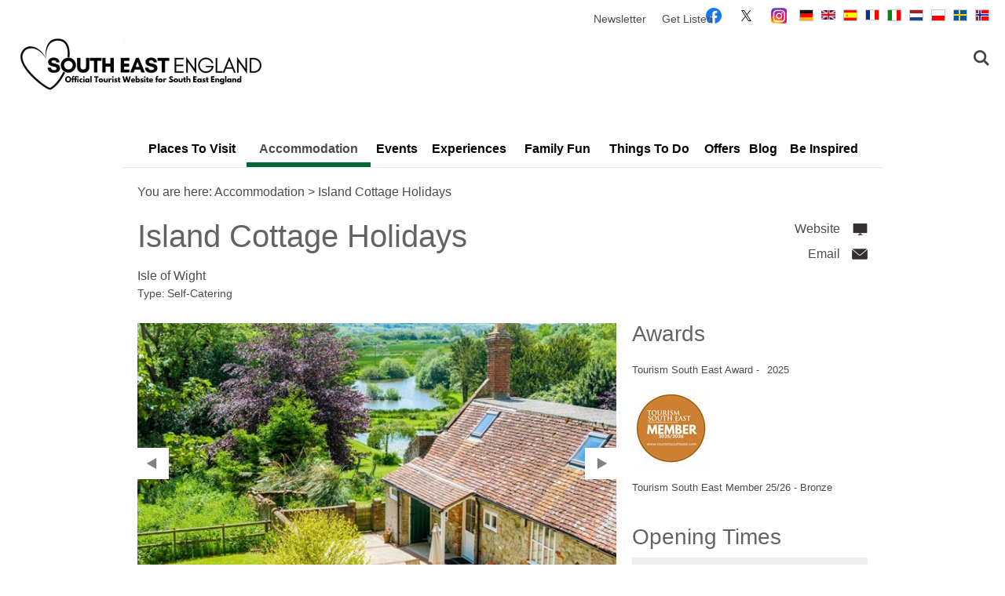

--- FILE ---
content_type: text/html; charset=utf-8
request_url: https://www.visitsoutheastengland.com/accommodation/island-cottage-holidays-p1608161
body_size: 16579
content:
<!DOCTYPE html PUBLIC "-//W3C//DTD XHTML 1.0 Strict//EN" "http://www.w3.org/TR/xhtml1/DTD/xhtml1-strict.dtd">
<html xmlns="http://www.w3.org/1999/xhtml" xmlns:fb="http://www.facebook.com/2008/fbml" xmlns:og="http://ogp.me/ns#" xml:lang="en-GB" lang="en-GB">
<head>
    <title>Island Cottage Holidays - Self-Catering in Isle of Wight - Visit South East England</title>
    <meta name="referrer" content="always" />
    <meta http-equiv="content-type" content="text/html; charset=UTF-8" />
    <meta name="viewport" content="width=device-width, initial-scale=1.0" />
    <meta name="googlebot" content="NOODP" />
    <meta name="description" content="Whether you’re after a coastal or a countryside break, the Isle of Wight is the perfect destination, offering the perfect mix of unspoilt scenery and…" />
    <link rel="Stylesheet" type="text/css" href="/SharedJs/jquery/plugins/LightBox/css/jquery.lightbox-0.5_v63775376442.css" media="all" />
    <link rel="Stylesheet" type="text/css" href="/styles/style2_v63859843247.css" media="screen" />
    <link rel="Stylesheet" type="text/css" href="/styles/style_v63859843247.css" media="screen" />
    <link rel="Stylesheet" type="text/css" href="/styles/print_v63859843247.css" media="print" />
    <style>
    div.policyinformation span.error{color:red}
    .ui-datepicker{padding:.2em .2em 0;background:#CCCCCC none repeat scroll 0 0;font-size:85%;color:#000000;z-index:1000000} .ui-datepicker .ui-datepicker-header{position:relative;padding:.2em 0} .ui-datepicker .ui-datepicker-prev,.ui-datepicker .ui-datepicker-next{position:absolute;top:0;width:auto;height:1.8em;line-height:1.8em;color:#000000;cursor:pointer} .ui-datepicker .ui-datepicker-prev{left:2px} .ui-datepicker .ui-datepicker-next{right:2px} .ui-datepicker .ui-datepicker-title{margin:0 2.3em;line-height:1.8em;text-align:center;color:#DC241F;font-weight:bold} .ui-datepicker .ui-datepicker-title select{float:left;margin:1px 0} .ui-datepicker select.ui-datepicker-month-year{width:100%} .ui-datepicker select.ui-datepicker-month,.ui-datepicker select.ui-datepicker-year{width:49%} .ui-datepicker .ui-datepicker-title select.ui-datepicker-year{float:right} .ui-datepicker table{border:1px solid #000000;border-spacing:2px;border-collapse:separate;margin:0 0 .2em;background:#FFFFFF} .ui-datepicker th{padding:.3em .3em;text-align:center;font-weight:bold;border:0;background:#666666;color:#FFFFFF} .ui-datepicker td{border:0;padding:0} .ui-datepicker td a{color:#000000} .ui-datepicker td span,.ui-datepicker td a{display:block;padding:.2em;text-align:center;text-decoration:none} .ui-datepicker .ui-datepicker-buttonpane{background-image:none;margin:.7em 0 0 0;padding:0 .2em;border-left:0;border-right:0;border-bottom:0} .ui-datepicker .ui-datepicker-buttonpane button{float:right;margin:.5em .2em .4em;cursor:pointer;padding:.2em .6em .3em .6em;width:auto;overflow:visible} .ui-datepicker .ui-datepicker-buttonpane button.ui-datepicker-current{float:left} .ui-datepicker-calendar .ui-datepicker-current-day{background:#FF6666} .ui-datepicker-calendar .ui-datepicker-current-day a{color:#FFFFFF} .ui-datepicker-calendar .ui-datepicker-today{background:#666666} .ui-datepicker-calendar .ui-datepicker-today a{color:#FFFFFF} .ui-datepicker-calendar .ui-state-hover{background:#CCCCCC} .ui-datepicker-calendar .ui-state-disabled{color:#BFBFBF} .ui-datepicker.ui-datepicker-multi{width:auto} .ui-datepicker-multi .ui-datepicker-group{float:left} .ui-datepicker-multi .ui-datepicker-group table{width:95%;margin:0 auto .4em} .ui-datepicker-multi-2 .ui-datepicker-group{width:50%} .ui-datepicker-multi-3 .ui-datepicker-group{width:33.3%} .ui-datepicker-multi-4 .ui-datepicker-group{width:25%} .ui-datepicker-multi .ui-datepicker-group-last .ui-datepicker-header{border-left-width:0} .ui-datepicker-multi .ui-datepicker-group-middle .ui-datepicker-header{border-left-width:0} .ui-datepicker-multi .ui-datepicker-buttonpane{clear:left} .ui-datepicker-row-break{clear:both;width:100%} .ui-datepicker-rtl{direction:rtl} .ui-datepicker-rtl .ui-datepicker-prev{right:2px;left:auto} .ui-datepicker-rtl .ui-datepicker-next{left:2px;right:auto} .ui-datepicker-rtl .ui-datepicker-prev:hover{right:1px;left:auto} .ui-datepicker-rtl .ui-datepicker-next:hover{left:1px;right:auto} .ui-datepicker-rtl .ui-datepicker-buttonpane{clear:right} .ui-datepicker-rtl .ui-datepicker-buttonpane button{float:left} .ui-datepicker-rtl .ui-datepicker-buttonpane button.ui-datepicker-current{float:right} .ui-datepicker-rtl .ui-datepicker-group{float:right} .ui-datepicker-rtl .ui-datepicker-group-last .ui-datepicker-header{border-right-width:0;border-left-width:1px} .ui-datepicker-rtl .ui-datepicker-group-middle .ui-datepicker-header{border-right-width:0;border-left-width:1px} .ui-icon{text-indent:0} .ui-datepicker .ui-datepicker-prev span,.ui-datepicker .ui-datepicker-next span{display:block;left:0;margin-left:0;margin-top:0;position:relative;top:0}
    div.ctl_CookieWarning,div.ctl_CookieWarning *{margin:0;padding:0;border:0;font-size:100%;font:inherit;vertical-align:baseline;line-height:1.3em} div.ctl_CookieWarning{margin:0;padding:4px 0;width:100%;background:url("/engine/shared_gfx/CookieBarBackground.jpg") top right repeat-x #595959;color:White;border-bottom:2px solid #c0c0c0} div.ctl_CookieWarning div.CookieWarning{position:relative;width:860px;margin:8px auto;text-align:left} div.ctl_CookieWarning div.CookieMessage{width:750px;font-family:Verdana;font-size:9pt;text-align:center} div.ctl_CookieWarning a.CookieWarningHide{position:absolute;top:6px;right:0} div.CookieWarning div.CookieMessage a{color:#FFAD00} div.CookieWarning div.CookieMessage a:hover{color:#f1f1f1} div.ctl_CookieWarning a.CookieWarningHide img{border:none} div.CookieWarningPopup{padding:1em;color:#141414} div.CookieWarningPopupContent{margin-bottom:10px;height:505px;overflow:scroll;overflow-x:hidden;text-align:left} div.CookieWarningPopup h2.CookieWarningTitle{font-size:120%;font-weight:bold;text-align:center;padding-bottom:1em} div.CookieWarningPopupContent h2,div.CookieWarningPopupContent h3{font-weight:bold} div.CookieWarningPopupContent h2{font-size:120%} div.CookieWarningPopupContent h3{font-size:105%} div.CookieWarningPopupContent h4{font-size:100%} div.CookieWarningPopupContent h2,div.CookieWarningPopupContent h3,div.CookieWarningPopupContent h4,div.CookieWarningPopupContent ul,div.CookieWarningPopupContent p{padding-bottom:1em;font-size:9pt} div.CookieWarningPopupContent li{list-style-position:outside;list-style-type:disc;line-height:1.5em;margin-left:1.5em} div.CookieWarningPopupContent table{margin-bottom:1em} div.CookieWarningPopupContent th{font-weight:bold} div.CookieWarningPopupContent th,div.CookieWarningPopupContent td{text-align:left;padding:0.2em 0.5em;font-size:9pt} div.CookieWarningPopupContent h3 a,div.CookieWarningPopupContent h3 a:hover{color:#141414;text-decoration:none} div.CookieWarningPopupConfirm input{padding:0.2em 1em;font-size:9pt}
    .lazyLoadImageInProgressMessage{visibility:hidden;position:absolute} @media print{.lazyLoadImageInProgressMessage{visibility:visible;position:fixed;top:0;left:0;width:100%;height:100%;background:rgba(255,255,255,0.9);z-index:1000} .lazyLoadImageInProgressMessage span.notReadyYetMessage{display:block;font-size:24px;margin:50px 0;text-align:center} }
    .TADetail{background-color:#fff;border:1px solid #bbb} .TADetail ul{margin:0;padding:0} .TADetail li{list-style-type:none} .TADetail__Header{background-color:#eee;border-bottom:2px solid #ccc;text-align:right} .TADetail__HeaderImage{display:inline-block;padding:7px} .TADetail__HeaderImage > img{height:31px;vertical-align:top} .TADetail__Content{margin:15px 10px 10px} .TADetail__Footer{color:#aaa;font-size:87.5%;margin:10px} .TADetail__OverallRating,.TADetail__OverallRating > h3{margin-bottom:10px} .TADetail__OverallRatingImage{margin-right:10px} .TADetail__Awards{margin-bottom:20px} .TADetail__AwardName{font-size:87.5%;line-height:24px;margin-left:5px} .TADetail__AwardImage > img{vertical-align:top} .TADetail__Rating ul{font-size:87.5%;line-height:19px;margin-bottom:15px} .TADetail__RatingBoxLeft{width:40%;min-width:200px} .TADetail__RatingBoxRight{width:60%;min-width:250px} .TADetail__SubRatingName{width:100px} .TADetail__SubRatingImage > img{margin-top:4px;display:block} .TADetail__RatingLevelName{width:100px} .TADetail__RatingLevelBar{background-color:#eee;height:15px;margin-right:10px;margin-top:2px;width:150px} .TADetail__RatingLevelBarLine{background-color:#00AA6C;height:100%} .TADetail__RatingLevelValue{color:#00AA6C;width:60px} .TADetail__Reviews li{margin-bottom:10px} .TADetail__ReviewBoxLeft{margin-bottom:10px;min-width:100px;width:15%} .TADetail__ReviewBoxRight{margin-bottom:10px;margin-left:30px;width:80%} .TADetail__TripType{margin-top:10px} .TADetail__ReviewerName,.TADetail__TripTypeHeader{font-weight:bold} .TADetail__ReviewTitle{font-size:125%} .TADetail__ReviewRatingImage{margin-right:10px} .TADetail__ReviewText > a{white-space:nowrap} .TADetail__OverallRatingImage,.TADetail__OverallRatingText,.TADetail__AwardImage,.TADetail__AwardName,.TADetail__RatingBoxLeft,.TADetail__RatingBoxRight,.TADetail__SubRatingName,.TADetail__SubRatingImage,.TADetail__RatingLevelName,.TADetail__RatingLevelBar,.TADetail__RatingLevelValue,.TADetail__ReviewBoxLeft,.TADetail__ReviewBoxRight,.TADetail__ReviewRatingImage,.TADetail__ReviewDate{float:left} .TADetail__OverallRating::after,.TADetail__Awards li::after,.TADetail__Rating::after,.TADetail__RatingBoxLeft li::after,.TADetail__RatingBoxRight li::after,.TADetail__Reviews li::after,.TADetail__ReviewInfo::after{clear:both;content:"";display:table}
    </style>
    <script type="text/javascript" async src="https://www.googletagmanager.com/gtag/js?id=G-VMPLQL4885"></script>
    <script type="text/javascript"  src="/SharedJs/jQuery/1.12.4/jquery-1.12.4.min_v63775376442.js,/SharedJs/jQuery/migrate/1.4.1/jquery-migrate-1.4.1.min_v63775376444.js,/SharedJs/swfobject/2.0/swfobject_v63775376440.js,/SharedJs/NewMind/1.1.0/core-min_v63775376440.js,/SharedJs/jquery/plugins/jquery.isOnScreen_v63775376442.js,/SharedJs/jquery/plugins/blockui/jquery.blockui.2.7.0.min_v63775376442.js,/SharedJs/hammer/hammer.min_v63775376440.js,/SharedJs/jquery/plugins/animate-enhanced/animate-enhanced.min_v63775376442.js,/SharedJs/jquery/plugins/throttle-debounce/jquery.ba-throttle-debounce.min_v63775376442.js,/SharedJs/jQuery/plugins/LightBox/js/jquery.lightbox-0.5.min_v63775376442.js,/SharedJs/jquery/plugins/history/json2_v63775376442.js,/SharedJs/jquery/plugins/history/jquery.history_v63775376442.js,/SharedJs/jquery/plugins/bbq/jquery.ba-bbq.min_v63775376442.js,/SharedJs/jquery/plugins/meganav/jquery.meganav.min_v63775376442.js"></script>
    <script type="text/javascript"  src="/JsHandlerMin/engine/javascript/Common_v63898125718.js,/engine/javascript/PersistentAttempt_v63898125718.js,/engine/javascript/BookmarkletsSupport_v63898125718.js,/engine/javascript/GoogleAnalyticsExtensions_v63898125718.js,/engine/javascript/CookieWarning_v63898125718.js,/engine/javascript/Touch_v63898125718.js,/engine/javascript/SwipeGallery_v63898125718.js,/engine/javascript/LazyLoadImages_v63898125718.js,/engine/javascript/LazyLoadImagesExtensions_v63898125718.js,/engine/javascript/ProductDetail_v63898125718.js,/engine/javascript/GroupedFacilities_v63898125718.js,/engine/javascript/ProviderStats_v63898125718.js,/engine/javascript/history_v63898125718.js,/engine/javascript/Ajax_v63898125718.js,/engine/javascript/DynamicMappingMain_v63898125718.js,/engine/javascript/photosynths_v63898125718.js,/engine/javascript/FeaturedGallery_v63898125718.js,/engine/javascript/Navigation_v63898125718.js,/engine/javascript/SiteSearch_v63898125718.js,/engine/javascript/BookingUI_v63898125718.js,/engine/javascript/ProductList_v63898125718.js,/engine/javascript/ProductSearch_v63898125718.js,/engine/javascript/ProductSearchUrlRewriter_v63898125718.js,/engine/javascript/HighlightedProducts_v63898125718.js,/engine/javascript/HighlightedProductsTransitions_v63898125718.js,/engine/javascript/HighlightedProductsCalendar_v63898125718.js,/engine/javascript/Media_v63898125718.js"></script>
    <script type="text/javascript">
        window.NewMind=window.NewMind||{};NewMind.env={platform:{type:"enterprise",version:1.4,traceIsEnabled:false,maxUploadSizeInMB:15,sharedJSHost:"/SharedJs",interface:"http://southeast.etwp.net/",dms:"https://dms-tse.newmindets.net/",dmsName:"TSE-LIVE",disableWCAGCompliance:true},install:{mapping:{enabled:true,googleMapsApiKey:"AIzaSyAtO_AKtMTJFs8z-Kj-F1Z3CRG8efDppIg",home:{lat:51.12965,lon:-0.06018,zoom:9},maxprods:90,overrideicons:false,configurations:{}},excursion:{enabled:false}},page:{pagekey:5641,product:1608161,realurl:"/accommodation",prodtypes:"ACCO",channelId:"VSTHE",itinlibkey:3,gatrackexitlinks:false},search:{},excursion:[],lang:{languagecode:"en-GB"},imgs:{},html:{}};window.NewMind=window.NewMind||{};NewMind.DataCapture=NewMind.DataCapture||{};NewMind.DataCapture.Data={host:"https://datacapture.newmindmedia.com/",serverTimestampUtc:"2026-01-22T11:42:07.7359654Z"};(function(i,s,o,g,r,a,m){i['GoogleAnalyticsObject']=r;i[r]=i[r]||function(){(i[r].q=i[r].q||[]).push(arguments)},i[r].l=1*new Date();a=s.createElement(o),m=s.getElementsByTagName(o)[0];a.async=1;a.src=g;m.parentNode.insertBefore(a,m)})(window,document,'script','//www.google-analytics.com/analytics.js','ga');ga('create',"UA-5019536-1",'auto');ga('require','displayfeatures');ga('set','anonymizeIp',true);ga('send','pageview');window.dataLayer=window.dataLayer||[];function gtag(){window.dataLayer.push(arguments);}gtag('js',new Date());gtag('config','G-VMPLQL4885');
    </script>
    <meta name="theme-color" content="#006838">
    <link rel="shortcut icon" href="/favicon.ico" />

</head>
<body class="en-gb ProductSearchSwitcher stage3 ProductTypeACCO primarycategory-slfcatprv">
    <script type="text/javascript"  src="/engine/jsLanguages.asp?langcode=en-GB"></script>

<div id="SkipContentWrapper"><div id="SkipContent"><div class="sys_control c52033 ctl_Content skipContentButton"><p><a tabindex="1" href="#mainContent">Skip To Main Content</a></p></div></div></div><div id="SocialMediaLinksOutsideWrapper"><div id="SocialMediaLinksWrapper"></div></div><div id="topWrapper"><div id="top"></div></div><div id="headerWrapper"><div id="header"><div class="sys_control c60132 ctl_BannerAd backgroundBannerDMSLeft"><a class="BannerAdLoadingPlaceHolder" style="display:none" href="#" onclick="return false"><img width="195"  height="1000" src="/images/noimage.jpg" alt="Loading.." title="Loading.." style="border: 0;" /></a><script type="text/javascript">$(".BannerAdLoadingPlaceHolder").css({display:""});$.get("?PartialRenderControlList=60132&PartialRenderType=html&gofordonuts=1&silent=1", function(data) { $(".c60132").replaceWith(data); });</script></div><div class="sys_control c60199 ctl_BannerAd backgroundBannerDMSRight"><a class="BannerAdLoadingPlaceHolder" style="display:none" href="#" onclick="return false"><img width="195"  height="1000" src="/images/noimage.jpg" alt="Loading.." title="Loading.." style="border: 0;" /></a><script type="text/javascript">$(".BannerAdLoadingPlaceHolder").css({display:""});$.get("?PartialRenderControlList=60199&PartialRenderType=html&gofordonuts=1&silent=1", function(data) { $(".c60199").replaceWith(data); });</script></div><div class="sys_control c52089 ctl_Content mediaLogo"><ul>
    <li class="mediaLogoSite">
        <a href="/">
            <img alt="Site Logo" src="/images/logos/logo_overlay.png">
        </a>
    </li>
    <li class="mediaLogoPrint">
        <img alt="Print Logo" src="/images/logos/logo_print.gif">
    </li>
</ul></div><div class="sys_control c53152 ctl_Content languageSelect"><ul>
    <li>
        <img src="/images/lang_DE.gif" alt="View in Deutsch">
    </li>
    <li>
        <img src="/images/lang_EN.png" alt="View in English">
    </li>
    <li>
        <img src="/images/lang_ES.gif" alt="View in Español">
    </li>
    <li>
        <img src="/images/lang_FR.gif" alt="View in français">
    </li>
    <li>
        <img src="/images/lang_IT.gif" alt="View in italiano">
    </li>
    <li>
        <img src="/images/lang_NL.gif" alt="View in Nederlands">
    </li>
    <li>
        <img src="/images/lang_PL.gif" alt="View in polski">
    </li>
    <li>
        <img src="/images/lang_SWE.png" alt="View in Swedish">
    </li>
 <li>
        <img src="/images/lang_NOR.png" alt="View in Norwegian">
    </li>

</ul></div><div class="sys_control c49933 ctl_FeaturedPages featuredPagesSocial"><h2>Follow Us...</h2><ul class="featured"><li class="odd"><h3><a href="https://www.facebook.com/VisitSouthEastEngland/">Facebook</a></h3><p class="image"><a href="https://www.facebook.com/VisitSouthEastEngland/"><img src="/dbimgs/Facebook-logo-blue-circle-large-white-f.png" alt="Thumbnail for Facebook" ></a></p></li>
<li class="even"><h3><a href="https://twitter.com/visitseengland">Twitter</a></h3><p class="image"><a href="https://twitter.com/visitseengland"><img src="/dbimgs/Icon_TwitterNew.png" alt="Thumbnail for Twitter" ></a></p></li>
<li class="odd"><h3><a href="https://www.instagram.com/visit_south_east_england/">Instagram</a></h3><p class="image"><a href="https://www.instagram.com/visit_south_east_england/"><img src="/dbimgs/icon_instagram(4).png" alt="Thumbnail for Instagram" ></a></p></li>
</ul></div><div class="sys_control c50368 ctl_Navigation actionNav"><ul class="flatlist">
<li class="c50352">
<a class="navTitle" href="/newsletter">Newsletter</a>
</li>
<li class="c50352">
<a class="navTitle" href="/get-listed" title="Get your attraction or accommodation featured on our website">Get Listed</a>
</li>
</ul></div><div class="sys_control c53311 ctl_BannerAd headerBanner"><a class="BannerAdLoadingPlaceHolder" style="display:none" href="#" onclick="return false"><img width="474"  height="66" src="/images/noimage.jpg" alt="Loading.." title="Loading.." style="border: 0;" /></a><script type="text/javascript">$(".BannerAdLoadingPlaceHolder").css({display:""});$.get("?PartialRenderControlList=53311&PartialRenderType=html&gofordonuts=1&silent=1", function(data) { $(".c53311").replaceWith(data); });</script></div><div class="sys_control c52090 ctl_Content siteSearchIcon"><span>
<img src="/images/searchButtons/btn_sitesearch@x2.png" alt="Site Search Icon">
</span></div><div class="sys_control c52091 ctl_SiteSearchForm siteSearch"><form class="SearchSite" action="/information/site-search-results" method="get" role="search"><div class="form"><div class="row"><span class="label"><label for="search_52091" class="text">Site Search</label></span><span class="field"><input type="text" id="search_52091" name="search" value="" title="Search Site"/></span><span class="submit"><input type="image" src="/images/searchButtons/btn_sitesearch_go.png" name="submit" value="submit" title="Site Search" class="submit" /></span></div></div></form></div><div id="siteSearchOverlay"><div class="siteSearchOverlayClose"></div></div></div></div><div id="navigationOutsideWrapper"><div id="navigationWrapper"><div class="sys_control c52036 ctl_Content dropdownmenu"><img alt="Dropdown Menu Image" src="/images/dropdownmenux2.png"></div><div class="sys_control c52035 ctl_Navigation navigationMain navigationMainResponsive"><ul class="noscript">
<li class="c52035"><a class="navTitle" href="/places-to-visit">Places To Visit</a><ul id="c52035-sub1-5640" class="sub sub1" style="display:none">
<li class="c52035"><a class="navTitle" href="/places-to-visit/berkshire">Berkshire</a><ul id="c52035-sub2-5713" class="sub sub2" style="display:none">
<li class="c52035"><a class="navTitle" href="/places-to-visit/berkshire/map" title="Interactive map showcasing Berkshire's towns and villages ">Map of Berkshire</a></li>
<li class="c52035"><a class="navTitle" href="/places-to-visit/berkshire/ascot">Ascot</a></li>
<li class="c52035"><a class="navTitle" href="/places-to-visit/berkshire/bracknell-forest">Bracknell Forest</a></li>
<li class="c52035"><a class="navTitle" href="/places-to-visit/berkshire/eton">Eton</a></li>
<li class="c52035"><a class="navTitle" href="/places-to-visit/berkshire/hungerford">Hungerford</a></li>
<li class="c52035"><a class="navTitle" href="/places-to-visit/berkshire/maidenhead">Maidenhead</a></li>
<li class="c52035"><a class="navTitle" href="/places-to-visit/berkshire/newbury">Newbury</a></li>
<li class="c52035"><a class="navTitle" href="/places-to-visit/berkshire/pangbourne">Pangbourne</a></li>
<li class="c52035"><a class="navTitle" href="/places-to-visit/berkshire/reading">Reading</a></li>
<li class="c52035"><a class="navTitle" href="/places-to-visit/berkshire/windsor">Windsor</a></li>
</ul>
</li>
<li class="c52035"><a class="navTitle" href="/places-to-visit/buckinghamshire">Buckinghamshire</a><ul id="c52035-sub2-5712" class="sub sub2" style="display:none">
<li class="c52035"><a class="navTitle" href="/places-to-visit/buckinghamshire/map" title="Interactive map showcasing Buckinghamshire's towns and villages ">Map of Buckinghamshire</a></li>
<li class="c52035"><a class="navTitle" href="/places-to-visit/buckinghamshire/aylesbury">Aylesbury </a></li>
<li class="c52035"><a class="navTitle" href="/places-to-visit/buckinghamshire/beaconsfield">Beaconsfield</a></li>
<li class="c52035"><a class="navTitle" href="/places-to-visit/buckinghamshire/buckingham">Buckingham</a></li>
<li class="c52035"><a class="navTitle" href="/places-to-visit/buckinghamshire/chesham">Chesham</a></li>
<li class="c52035"><a class="navTitle" href="/places-to-visit/buckinghamshire/great-missenden">Great Missenden</a></li>
<li class="c52035"><a class="navTitle" href="/places-to-visit/buckinghamshire/high-wycombe">High Wycombe</a></li>
<li class="c52035"><a class="navTitle" href="/places-to-visit/buckinghamshire/milton-keynes">Milton Keynes</a></li>
<li class="c52035"><a class="navTitle" href="/places-to-visit/buckinghamshire/newport-pagnell">Newport Pagnell</a></li>
<li class="c52035"><a class="navTitle" href="/places-to-visit/buckinghamshire/olney">Olney</a></li>
</ul>
</li>
<li class="c52035"><a class="navTitle" href="/places-to-visit/hampshire">Hampshire</a><ul id="c52035-sub2-5716" class="sub sub2" style="display:none">
<li class="c52035"><a class="navTitle" href="/places-to-visit/hampshire/map" title="Interactive map showcasing Hampshire's towns and villages ">Map of Hampshire</a></li>
<li class="c52035"><a class="navTitle" href="/places-to-visit/hampshire/basingstoke" title="Things To Do in Basingstoke">Basingstoke</a></li>
<li class="c52035"><a class="navTitle" href="/places-to-visit/hampshire/emsworth" title="Things To Do in Emsworth">Emsworth</a></li>
<li class="c52035"><a class="navTitle" href="/places-to-visit/hampshire/east-hampshire">East Hampshire</a></li>
<li class="c52035"><a class="navTitle" href="/places-to-visit/hampshire/gosport">Gosport</a></li>
<li class="c52035"><a class="navTitle" href="/places-to-visit/hampshire/havant">Havant</a></li>
<li class="c52035"><a class="navTitle" href="/places-to-visit/hampshire/hayling-island">Hayling Island</a></li>
<li class="c52035"><a class="navTitle" href="/places-to-visit/hampshire/new-forest">New Forest</a></li>
<li class="c52035"><a class="navTitle" href="/places-to-visit/hampshire/portsmouth">Portsmouth</a></li>
<li class="c52035"><a class="navTitle" href="/places-to-visit/hampshire/south-downs-hampshire-area">South Downs</a></li>
<li class="c52035"><a class="navTitle" href="/places-to-visit/hampshire/southampton">Southampton</a></li>
<li class="c52035"><a class="navTitle" href="/places-to-visit/hampshire/winchester">Winchester</a></li>
</ul>
</li>
<li class="c52035"><a class="navTitle" href="/places-to-visit/isle-of-wight">Isle of Wight</a><ul id="c52035-sub2-5714" class="sub sub2" style="display:none">
<li class="c52035"><a class="navTitle" href="/places-to-visit/isle-of-wight/map" title="Interactive map showcasing Isle of Wight's towns and villages ">Map of Isle of Wight </a></li>
<li class="c52035"><a class="navTitle" href="/places-to-visit/isle-of-wight/bembridge">Bembridge</a></li>
<li class="c52035"><a class="navTitle" href="/places-to-visit/isle-of-wight/cowes">Cowes</a></li>
<li class="c52035"><a class="navTitle" href="/places-to-visit/isle-of-wight/freshwater">Freshwater</a></li>
<li class="c52035"><a class="navTitle" href="/places-to-visit/isle-of-wight/newport">Newport</a></li>
<li class="c52035"><a class="navTitle" href="/places-to-visit/isle-of-wight/ryde">Ryde</a></li>
<li class="c52035"><a class="navTitle" href="/places-to-visit/isle-of-wight/sandown">Sandown</a></li>
<li class="c52035"><a class="navTitle" href="/places-to-visit/isle-of-wight/shanklin">Shanklin</a></li>
<li class="c52035"><a class="navTitle" href="/places-to-visit/isle-of-wight/ventnor">Ventnor</a></li>
<li class="c52035"><a class="navTitle" href="/places-to-visit/isle-of-wight/yarmouth">Yarmouth</a></li>
</ul>
</li>
<li class="c52035"><a class="navTitle" href="/places-to-visit/kent">Kent</a><ul id="c52035-sub2-5717" class="sub sub2" style="display:none">
<li class="c52035"><a class="navTitle" href="/places-to-visit/kent/map" title="Interactive map showcasing Kent's towns and villages">Map of Kent</a></li>
<li class="c52035"><a class="navTitle" href="/places-to-visit/kent/ashford">Ashford</a></li>
<li class="c52035"><a class="navTitle" href="/places-to-visit/kent/broadstairs">Broadstairs</a></li>
<li class="c52035"><a class="navTitle" href="/places-to-visit/kent/canterbury">Canterbury</a></li>
<li class="c52035"><a class="navTitle" href="/places-to-visit/kent/chatham">Chatham</a></li>
<li class="c52035"><a class="navTitle" href="/places-to-visit/kent/deal">Deal</a></li>
<li class="c52035"><a class="navTitle" href="/places-to-visit/kent/dover">Dover</a></li>
<li class="c52035"><a class="navTitle" href="/places-to-visit/kent/gravesend">Gravesend</a></li>
<li class="c52035"><a class="navTitle" href="/places-to-visit/kent/coastal-kent">Kent Coast</a></li>
<li class="c52035"><a class="navTitle" href="/places-to-visit/kent/maidstone">Maidstone</a></li>
<li class="c52035"><a class="navTitle" href="/places-to-visit/kent/margate">Margate</a></li>
<li class="c52035"><a class="navTitle" href="/places-to-visit/kent/ramsgate">Ramsgate</a></li>
<li class="c52035"><a class="navTitle" href="/places-to-visit/kent/rochester">Rochester</a></li>
<li class="c52035"><a class="navTitle" href="/places-to-visit/kent/royal-tunbridge-wells">Royal Tunbridge Wells</a></li>
<li class="c52035"><a class="navTitle" href="/places-to-visit/kent/sandwich">Sandwich</a></li>
<li class="c52035"><a class="navTitle" href="/places-to-visit/kent/tonbridge">Tonbridge</a></li>
</ul>
</li>
<li class="c52035"><a class="navTitle" href="/places-to-visit/oxfordshire">Oxfordshire</a><ul id="c52035-sub2-5715" class="sub sub2" style="display:none">
<li class="c52035"><a class="navTitle" href="/places-to-visit/oxfordshire/map" title="Interactive map showcasing Oxfordshire's towns and villages ">Map of Oxfordshire</a></li>
<li class="c52035"><a class="navTitle" href="/places-to-visit/oxfordshire/banbury">Banbury</a></li>
<li class="c52035"><a class="navTitle" href="/places-to-visit/oxfordshire/bicester">Bicester</a></li>
<li class="c52035"><a class="navTitle" href="/places-to-visit/oxfordshire/chipping-norton">Chipping Norton</a></li>
<li class="c52035"><a class="navTitle" href="/places-to-visit/oxfordshire/faringdon">Faringdon</a></li>
<li class="c52035"><a class="navTitle" href="/places-to-visit/oxfordshire/henley-on-thames">Henley-on-Thames</a></li>
<li class="c52035"><a class="navTitle" href="/places-to-visit/oxfordshire/oxford">Oxford</a></li>
<li class="c52035"><a class="navTitle" href="/places-to-visit/oxfordshire/thame">Thame</a></li>
<li class="c52035"><a class="navTitle" href="/places-to-visit/oxfordshire/wallingford">Wallingford</a></li>
<li class="c52035"><a class="navTitle" href="/places-to-visit/oxfordshire/woodstock">Woodstock</a></li>
</ul>
</li>
<li class="c52035"><a class="navTitle" href="/places-to-visit/surrey">Surrey</a><ul id="c52035-sub2-5718" class="sub sub2" style="display:none">
<li class="c52035"><a class="navTitle" href="/places-to-visit/surrey/map" title="Interactive map showcasing Surrey's towns and villages ">Map of Surrey</a></li>
<li class="c52035"><a class="navTitle" href="/places-to-visit/surrey/chertsey">Chertsey</a></li>
<li class="c52035"><a class="navTitle" href="/places-to-visit/surrey/dorking">Dorking</a></li>
<li class="c52035"><a class="navTitle" href="/places-to-visit/surrey/epsom">Epsom</a></li>
<li class="c52035"><a class="navTitle" href="/places-to-visit/surrey/farnham">Farnham</a></li>
<li class="c52035"><a class="navTitle" href="/places-to-visit/surrey/godalming">Godalming</a></li>
<li class="c52035"><a class="navTitle" href="/places-to-visit/surrey/guildford">Guildford</a></li>
<li class="c52035"><a class="navTitle" href="/places-to-visit/surrey/haslemere">Haslemere</a></li>
<li class="c52035"><a class="navTitle" href="/places-to-visit/surrey/kingston-upon-thames">Kingston</a></li>
<li class="c52035"><a class="navTitle" href="/places-to-visit/surrey/lingfield">Lingfield</a></li>
<li class="c52035"><a class="navTitle" href="/places-to-visit/surrey/walton-on-thames">Walton</a></li>
<li class="c52035"><a class="navTitle" href="/places-to-visit/surrey/weybridge">Weybridge</a></li>
</ul>
</li>
<li class="c52035"><a class="navTitle" href="/places-to-visit/sussex">Sussex</a><ul id="c52035-sub2-5719" class="sub sub2" style="display:none">
<li class="c52035"><a class="navTitle" href="/places-to-visit/sussex/map" title="Interactive map showcasing Sussex's towns and villages ">Map of Sussex</a></li>
<li class="c52035"><a class="navTitle" href="/places-to-visit/sussex/arundel">Arundel</a></li>
<li class="c52035"><a class="navTitle" href="/places-to-visit/sussex/battle">Battle</a></li>
<li class="c52035"><a class="navTitle" href="/places-to-visit/sussex/bexhill-on-sea">Bexhill</a></li>
<li class="c52035"><a class="navTitle" href="/places-to-visit/sussex/bognor-regis">Bognor Regis</a></li>
<li class="c52035"><a class="navTitle" href="/places-to-visit/sussex/brighton" title="Things to do in Brighton">Brighton</a></li>
<li class="c52035"><a class="navTitle" href="/places-to-visit/sussex/chichester">Chichester</a></li>
<li class="c52035"><a class="navTitle" href="/places-to-visit/sussex/eastbourne" title="Things to do in Eastbourne">Eastbourne</a></li>
<li class="c52035"><a class="navTitle" href="/places-to-visit/sussex/east-grinstead">East Grinstead</a></li>
<li class="c52035"><a class="navTitle" href="/places-to-visit/sussex/hastings" title="Things to do in Hastings">Hastings</a></li>
<li class="c52035"><a class="navTitle" href="/places-to-visit/sussex/horsham">Horsham</a></li>
<li class="c52035"><a class="navTitle" href="/places-to-visit/sussex/lewes">Lewes</a></li>
<li class="c52035"><a class="navTitle" href="/places-to-visit/sussex/littlehampton">Littlehampton</a></li>
<li class="c52035"><a class="navTitle" href="/places-to-visit/sussex/mid-sussex">Mid Sussex</a></li>
<li class="c52035"><a class="navTitle" href="/places-to-visit/sussex/rye">Rye</a></li>
</ul>
</li>
<li class="c52035"><a class="navTitle" href="/places-to-visit/things-to-do-near-gatwick-airport">Around Gatwick </a></li>
<li class="c52035"><a class="navTitle" href="/places-to-visit/dorset">Dorset</a><ul id="c52035-sub2-6166" class="sub sub2" style="display:none">
<li class="c52035"><a class="navTitle" href="/places-to-visit/dorset/map">Map of Dorset</a></li>
<li class="c52035"><a class="navTitle" href="/places-to-visit/dorset/bournemouth">Bournemouth</a></li>
<li class="c52035"><a class="navTitle" href="/places-to-visit/dorset/christchurch">Christchurch</a></li>
<li class="c52035"><a class="navTitle" href="/places-to-visit/dorset/poole">Poole</a></li>
</ul>
</li>
<li class="c52035"><a class="navTitle" href="/places-to-visit/london">London</a></li>
<li class="c52035"><a class="navTitle" href="/places-to-visit/city-breaks">City Breaks</a></li>
<li class="c52035"><a class="navTitle" href="/places-to-visit/days-out">Days Out</a></li>
<li class="c52035"><a class="navTitle" href="/places-to-visit/tourist-information-centres">Tourist Information Centres</a></li>
<li class="c52035"><a class="navTitle" href="/places-to-visit/travel-information">Travel Information</a></li>
<li class="c52035"><a class="navTitle" href="/places-to-visit/weekend-getaways" title="Short breaks, romantic trips and family adventures">Weekend Breaks</a></li>
<li class="c52035"><a class="navTitle" href="/places-to-visit/a-z-towns-cities-and-villages">A - Z Towns, Cities and Villages</a></li>
</ul>
</li>
<li class="c52035 selected current"><a class="navTitle current" href="/accommodation">Accommodation</a><ul id="c52035-sub1-5641" class="sub sub1">
<li class="c52035"><a class="navTitle" href="/accommodation/accessible">Accessible Accommodation</a></li>
<li class="c52035"><a class="navTitle" href="/accommodation/b-and-b-and-guest-houses">B&amp;B &amp; Guest Houses</a></li>
<li class="c52035"><a class="navTitle" href="/accommodation/camping-and-touring-caravan-parks">Camping &amp; Touring Caravan Parks</a></li>
<li class="c52035"><a class="navTitle" href="/accommodation/caravan-and-holiday-parks">Caravan and Holiday Parks</a></li>
<li class="c52035"><a class="navTitle" href="/accommodation/dog-friendly">Dog Friendly</a></li>
<li class="c52035"><a class="navTitle" href="/accommodation/glamping">Glamping</a></li>
<li class="c52035"><a class="navTitle" href="/accommodation/hotels">Hotels</a></li>
<li class="c52035"><a class="navTitle" href="/accommodation/pubs-with-rooms">Pubs With Rooms</a></li>
<li class="c52035"><a class="navTitle" href="/accommodation/luxury-hotel-spas" title="Spa days and spa breaks">Spa Hotels</a></li>
<li class="c52035"><a class="navTitle" href="/accommodation/self-catering">Self Catering Cottages</a></li>
<li class="c52035"><a class="navTitle" href="/accommodation/berkshire">Berkshire</a></li>
<li class="c52035"><a class="navTitle" href="/accommodation/buckinghamshire">Buckinghamshire</a></li>
<li class="c52035"><a class="navTitle" href="/accommodation/hampshire">Hampshire</a></li>
<li class="c52035"><a class="navTitle" href="/accommodation/isle-of-wight">Isle of Wight</a></li>
<li class="c52035"><a class="navTitle" href="/accommodation/kent">Kent</a></li>
<li class="c52035"><a class="navTitle" href="/accommodation/oxfordshire">Oxfordshire</a></li>
<li class="c52035"><a class="navTitle" href="/accommodation/surrey">Surrey</a></li>
<li class="c52035"><a class="navTitle" href="/accommodation/sussex">Sussex</a></li>
</ul>
</li>
<li class="c52035"><a class="navTitle" href="/events">Events</a><ul id="c52035-sub1-5642" class="sub sub1" style="display:none">
<li class="c52035"><a class="navTitle" href="/events/whats-on-in-berkshire">What's On in Berkshire</a></li>
<li class="c52035"><a class="navTitle" href="/events/whats-on-in-buckinghamshire">What's On in Buckinghamshire</a></li>
<li class="c52035"><a class="navTitle" href="/events/whats-on-in-hampshire">What's On in Hampshire</a></li>
<li class="c52035"><a class="navTitle" href="/events/whats-on-in-kent">What's On in Kent</a></li>
<li class="c52035"><a class="navTitle" href="/events/whats-on-in-london">What's On in London</a></li>
<li class="c52035"><a class="navTitle" href="/events/whats-on-in-oxfordshire">What's On in Oxfordshire</a></li>
<li class="c52035"><a class="navTitle" href="/events/whats-on-in-surrey">What's On in Surrey</a></li>
<li class="c52035"><a class="navTitle" href="/events/whats-on-in-sussex">What's On in Sussex</a></li>
<li class="c52035"><a class="navTitle" href="/events/whats-on-isle-of-wight">What's On Isle of Wight</a></li>
<li class="c52035"><a class="navTitle" href="/events/february-half-term">February Half Term </a></li>
</ul>
</li>
<li class="c52035"><a class="navTitle" href="/experiences">Experiences</a></li>
<li class="c52035"><a class="navTitle" href="/family-fun">Family Fun</a><ul id="c52035-sub1-5643" class="sub sub1" style="display:none">
<li class="c52035"><a class="navTitle" href="/family-fun/cost-saving-ideas">Free Things To Do</a></li>
<li class="c52035"><a class="navTitle" href="/family-fun/seaside">Seaside</a></li>
<li class="c52035"><a class="navTitle" href="/family-fun/family-activities">Family Activities </a></li>
</ul>
</li>
<li class="c52035"><a class="navTitle" href="/things-to-do">Things To Do</a><ul id="c52035-sub1-5644" class="sub sub1" style="display:none">
<li class="c52035"><a class="navTitle" href="/things-to-do/attractions">Attractions</a><ul id="c52035-sub2-5833" class="sub sub2" style="display:none">
<li class="c52035"><a class="navTitle" href="/things-to-do/attractions/breweries-and-distilleries">Breweries &amp; Distilleries</a></li>
<li class="c52035"><a class="navTitle" href="/things-to-do/attractions/castles">Castles</a></li>
<li class="c52035"><a class="navTitle" href="/things-to-do/attractions/churches-and-cathedrals">Churches &amp; Cathedrals</a></li>
<li class="c52035"><a class="navTitle" href="/things-to-do/attractions/farm-parks">Farm Parks</a></li>
<li class="c52035"><a class="navTitle" href="/things-to-do/attractions/gardens">Gardens</a></li>
<li class="c52035"><a class="navTitle" href="/things-to-do/attractions/historic-houses">Historic Houses</a></li>
<li class="c52035"><a class="navTitle" href="/things-to-do/attractions/museums">Museums</a></li>
<li class="c52035"><a class="navTitle" href="/things-to-do/attractions/racecourses">Racecourses</a></li>
<li class="c52035"><a class="navTitle" href="/things-to-do/attractions/things-to-do-on-a-rainy-day" title="Things To Do On A Rainy Day">Rainy Day</a></li>
<li class="c52035"><a class="navTitle" href="/things-to-do/attractions/steam-railways">Steam Railways</a></li>
<li class="c52035"><a class="navTitle" href="/things-to-do/attractions/things-to-do-on-a-sunny-day" title="Things To Do On A Sunny Day">Sunny Day</a></li>
<li class="c52035"><a class="navTitle" href="/things-to-do/attractions/theatres">Theatres</a></li>
<li class="c52035"><a class="navTitle" href="/things-to-do/attractions/theme-and-water-parks">Theme &amp; Water Parks</a></li>
<li class="c52035"><a class="navTitle" href="/things-to-do/attractions/vineyards">Vineyards</a></li>
<li class="c52035"><a class="navTitle" href="/things-to-do/attractions/zoos-and-wildlife">Zoos &amp; Wildlife</a></li>
</ul>
</li>
<li class="c52035"><a class="navTitle" href="/things-to-do/award-winning-beaches">Award-Winning Beaches</a><ul id="c52035-sub2-6741" class="sub sub2" style="display:none">
<li class="c52035"><a class="navTitle" href="/things-to-do/award-winning-beaches/blue-flag-beaches-in-dorset">Blue Flag Beaches in Dorset</a></li>
<li class="c52035"><a class="navTitle" href="/things-to-do/award-winning-beaches/blue-flag-beaches-in-hampshire-sussex-and-the-isle-of-wight">Blue Flag Beaches in Hampshire, Sussex and IOW</a></li>
<li class="c52035"><a class="navTitle" href="/things-to-do/award-winning-beaches/blue-flag-beaches-in-kent">Blue Flag Beaches in Kent</a></li>
<li class="c52035"><a class="navTitle" href="/things-to-do/award-winning-beaches/seaside-award-beaches-in-dorset">Seaside Award-Winning Beaches in Dorset</a></li>
<li class="c52035"><a class="navTitle" href="/things-to-do/award-winning-beaches/seaside-awards-beaches-in-kent">Seaside Award-Winning Beaches in Kent</a></li>
<li class="c52035"><a class="navTitle" href="/things-to-do/award-winning-beaches/seaside-awards-beaches-in-sussex-and-the-isle-of-wight">Seaside Award-Winning Beaches in Sussex &amp; IOW</a></li>
<li class="c52035"><a class="navTitle" href="/things-to-do/award-winning-beaches/south-east-england-beaches">South East England Beaches</a></li>
</ul>
</li>
<li class="c52035"><a class="navTitle" href="/things-to-do/outdoor-activities">Outdoor Activities</a><ul id="c52035-sub2-5860" class="sub sub2" style="display:none">
<li class="c52035"><a class="navTitle" href="/things-to-do/outdoor-activities/boat-trips-and-water-sports" title="Covering more than 300 miles of coastline and the River Thames">Boat Trips &amp; Water Sports</a></li>
<li class="c52035"><a class="navTitle" href="/things-to-do/outdoor-activities/country-parks">Country Parks</a></li>
<li class="c52035"><a class="navTitle" href="/things-to-do/outdoor-activities/countryside">Countryside</a></li>
<li class="c52035"><a class="navTitle" href="/things-to-do/outdoor-activities/cycling" title="Cycle hire, routes and holidays">Cycling</a></li>
<li class="c52035"><a class="navTitle" href="/things-to-do/outdoor-activities/golf" title="Including our top five hotel golf courses">Golf</a></li>
<li class="c52035"><a class="navTitle" href="/things-to-do/outdoor-activities/guided-tours">Guided Tours</a></li>
<li class="c52035"><a class="navTitle" href="/things-to-do/outdoor-activities/on-the-water" title="On the Water Adventures">On the Water Adventures</a></li>
<li class="c52035"><a class="navTitle" href="/things-to-do/outdoor-activities/outdoor-spaces">Outdoor Spaces</a></li>
<li class="c52035"><a class="navTitle" href="/things-to-do/outdoor-activities/pokemon-go">Pokémon Go</a></li>
<li class="c52035"><a class="navTitle" href="/things-to-do/outdoor-activities/walking">Walking</a></li>
</ul>
</li>
<li class="c52035"><a class="navTitle" href="/things-to-do/food-and-drink">Food &amp; Drink</a><ul id="c52035-sub2-5653" class="sub sub2" style="display:none">
<li class="c52035"><a class="navTitle" href="/things-to-do/food-and-drink/afternoon-tea" title="Best afternoon teas in South East England">Afternoon Tea</a></li>
<li class="c52035"><a class="navTitle" href="/things-to-do/food-and-drink/great-country-pubs">Great Country Pubs</a></li>
<li class="c52035"><a class="navTitle" href="/things-to-do/food-and-drink/made-in-south-east">Made in South East</a></li>
<li class="c52035"><a class="navTitle" href="/things-to-do/food-and-drink/outdoor-dining">Outdoor Dining</a></li>
<li class="c52035"><a class="navTitle" href="/things-to-do/food-and-drink/restaurants">Restaurants</a></li>
<li class="c52035"><a class="navTitle" href="/things-to-do/food-and-drink/workshops">Workshops</a></li>
</ul>
</li>
<li class="c52035"><a class="navTitle" href="/things-to-do/shopping">Shopping</a><ul id="c52035-sub2-5867" class="sub sub2" style="display:none">
<li class="c52035"><a class="navTitle" href="/things-to-do/shopping/shopping-centres">Shopping Centres</a></li>
</ul>
</li>
<li class="c52035"><a class="navTitle" href="/things-to-do/accessible-attractions">Accessible Attractions</a></li>
<li class="c52035"><a class="navTitle" href="/things-to-do/dog-friendly">Dog Friendly</a></li>
<li class="c52035"><a class="navTitle" href="/things-to-do/royal-connections">Royal Connections</a></li>
<li class="c52035"><a class="navTitle" href="/things-to-do/world-heritage-sites">World Heritage Sites</a></li>
<li class="c52035"><a class="navTitle" href="/things-to-do/film-and-tv-connections">Film &amp; TV Locations</a></li>
<li class="c52035"><a class="navTitle" href="/things-to-do/literary-links">Literary Links</a></li>
<li class="c52035"><a class="navTitle" href="/things-to-do/towns-and-villages">Towns &amp; Villages</a></li>
<li class="c52035"><a class="navTitle" href="/things-to-do/group-travel">Group Travel</a></li>
<li class="c52035"><a class="navTitle" href="/things-to-do/travel-trade">Travel Trade</a><ul id="c52035-sub2-6641" class="sub sub2" style="display:none">
<li class="c52035"><a class="navTitle" href="/things-to-do/travel-trade/arriving-from-north-america">Arriving from North America</a></li>
<li class="c52035"><a class="navTitle" href="/things-to-do/travel-trade/arriving-from-scandinavia">Arriving from Scandinavia </a></li>
<li class="c52035"><a class="navTitle" href="/things-to-do/travel-trade/arriving-from-europe">Arriving from Europe</a></li>
</ul>
</li>
<li class="c52035"><a class="navTitle" href="/things-to-do/conference-and-weddings">Conference and Weddings </a></li>
<li class="c52035"><a class="navTitle" href="/things-to-do/sustainable-tourism">Sustainable Tourism</a></li>
</ul>
</li>
<li class="c52035"><a class="navTitle" href="/offers">Offers</a></li>
<li class="c52035"><a class="navTitle" href="/blog">Blog</a></li>
<li class="c52035"><a class="navTitle" href="/be-inspired">Be Inspired</a><ul id="c52035-sub1-6152" class="sub sub1" style="display:none">
<li class="c52035"><a class="navTitle" href="/be-inspired/3-million-acres-of-natural-beauty">3 million acres of natural beauty</a></li>
<li class="c52035"><a class="navTitle" href="/be-inspired/400-miles-of-stunning-coastline">400 miles of stunning coastline</a></li>
<li class="c52035"><a class="navTitle" href="/be-inspired/award-winning-destination">Award-Winning Destination</a></li>
<li class="c52035"><a class="navTitle" href="/be-inspired/celebrating-events-throughout-the-south-east">Celebrating Events Throughout The South East</a></li>
<li class="c52035"><a class="navTitle" href="/be-inspired/royal-connections">Following in the Footsteps of Royalty</a></li>
<li class="c52035"><a class="navTitle" href="/be-inspired/south-east-literary-links">South East Literary Links</a></li>
<li class="c52035"><a class="navTitle" href="/be-inspired/made-in-south-east">Made in South East</a><ul id="c52035-sub2-6295" class="sub sub2" style="display:none">
<li class="c52035"><a class="navTitle" href="/be-inspired/made-in-south-east/workshops">Workshops</a></li>
</ul>
</li>
<li class="c52035"><a class="navTitle" href="/be-inspired/winter-wonders">Winter Wonders</a></li>
<li class="c52035"><a class="navTitle" href="/be-inspired/autumn-adventures">Autumn Adventures</a></li>
<li class="c52035"><a class="navTitle" href="/be-inspired/south-east-destinations" title="South East Destinations">South East Destinations</a></li>
<li class="c52035"><a class="navTitle" href="/be-inspired/wine-capital-of-the-uk">Wine Capital of the UK</a></li>
<li class="c52035"><a class="navTitle" href="/be-inspired/sustainable-tourism">Sustainable Tourism</a></li>
</ul>
</li>
</ul>
<script type="text/javascript">$(function(){  $("div.c52035").megamenu({ 'columnsPerRow':4 }); });</script></div></div></div><div class="wrapperFullWidth wrapperFullWidthMedia"><div class="fullWidthInnerWrapper"></div></div><div class="wrapper"><div class="innerWrapper"><div class="sys_control c52053 ctl_Navigation navigationBreadcrumb"><p class="linkTrail">You are here: <a href="https://www.visitsoutheastengland.com/accommodation">Accommodation</a> > Island Cottage Holidays</p></div><div id="mainContent" class="sys_control c52052 ctl_ProductDetail productDetailTop productDetail p1608161"><div class="TopWrapper cf TopWrapperll3"><div class="TopWrapper TopWrapperLeft"><div class="nameWrapper"><h1>Island Cottage Holidays</h1></div><div class="node location" >
<p>Isle of Wight</p></div>
<div class="node category" >
<h2>Type:<span class="category">Self-Catering</span></h2>
</div>
</div><div class="TopWrapper TopWrapperBottom"><div class="node website" >
<p><a href="/engine/referrer.asp?web=https%3A%2F%2Fwww.islandcottageholidays.com%2Fisle-of-wight-cottages&amp;src=22008fae8521e6fc8f50fae51448d2e5" rel="external" class="ProvClick WebsiteLink" name="WEBVIEW" title="Link to Island Cottage Holidays website opens in a new window, Visit South East England are not responsible for the content of external internet sites">Website</a></p></div>
<div class="node email" >
<p><a href="/accommodation/island-cottage-holidays-p1608161/email" >Email</a></p></div>
</div></div><script type="text/javascript">NewMind.Vars = { Page: { ChannelID: "VSTHE", ProductKey: 1608161, ProductName: "Island Cottage Holidays", CurrencyCode: "GBP" } };
if (NewMind.env && NewMind.env.page && NewMind.env.page.product) { NewMind.env.page.listingLevel = 3 };
</script></div></div></div><div class="wrapperFullWidth searchWrapperTabs"><div class="fullWidthInnerWrapper"></div></div><div class="wrapperFullWidth searchWrapper"><div class="fullWidthInnerWrapper"></div></div><div class="wrapper"><div class="innerWrapper"><div class="mainCol"><div class="mainColWrapper"><div class="sys_control c49976 ctl_ProductDetail productDetail productDetailImage p1608161"><script type="text/javascript">
NewMind.ETWP.ControlData[49976] = 
{
MainImageDetails: { "Url": "https://eu-assets.simpleview-europe.com/southeast/imageresizer/?image=%2Fdmsimgs%2Fbrewhouse_01_1746580385.jpg&action=ProductDetailEssentials","AltText": "Island Cottage Holidays","Title": "Island Cottage Holidays","Copyright": "","Filename": "brewhouse_01_1746580385.jpg","MediaKey": 2960271},MainImageAction: "ProductDetailEssentials",AdditionalImagesLazyLoadImage: "https://eu-assets.simpleview-europe.com/southeast/imageresizer/?image=%2Fimages%2Flazyloadplaceholder.jpg&action=FullSize&allowdefault=1", AdditionalImages : [{ "Url": "https://eu-assets.simpleview-europe.com/southeast/imageresizer/?image=%2Fdmsimgs%2Fbrewhouse_01_1746580385.jpg&action=FullSize","AltText": "Island Cottage Holidays","Title": "Island Cottage Holidays","Copyright": "","Filename": "brewhouse_01_1746580385.jpg","MediaKey": 2960271},{ "Url": "https://eu-assets.simpleview-europe.com/southeast/imageresizer/?image=%2Fdmsimgs%2Fcastlecottage_02_931646931.jpg&action=FullSize","AltText": "Island Cottage Holidays","Title": "Island Cottage Holidays","Copyright": "","Filename": "castlecottage_02_931646931.jpg","MediaKey": 2960281},{ "Url": "https://eu-assets.simpleview-europe.com/southeast/imageresizer/?image=%2Fdmsimgs%2FIC021_A1_1__261133242.jpg&action=FullSize","AltText": "Island Cottage Holidays","Title": "Island Cottage Holidays","Copyright": "","Filename": "IC021_A1_1__261133242.jpg","MediaKey": 2960291},{ "Url": "https://eu-assets.simpleview-europe.com/southeast/imageresizer/?image=%2Fdmsimgs%2Fseashells_07_and_15_1233072227.jpg&action=FullSize","AltText": "Island Cottage Holidays","Title": "Island Cottage Holidays","Copyright": "","Filename": "seashells_07_and_15_1233072227.jpg","MediaKey": 2960301},{ "Url": "https://eu-assets.simpleview-europe.com/southeast/imageresizer/?image=%2Fdmsimgs%2Fseashells_06_1821385538.jpg&action=FullSize","AltText": "Island Cottage Holidays","Title": "Island Cottage Holidays","Copyright": "","Filename": "seashells_06_1821385538.jpg","MediaKey": 2960311},{ "Url": "https://eu-assets.simpleview-europe.com/southeast/imageresizer/?image=%2Fdmsimgs%2Fseawhisper_02_112422014.jpg&action=FullSize","AltText": "Island Cottage Holidays","Title": "Island Cottage Holidays","Copyright": "","Filename": "seawhisper_02_112422014.jpg","MediaKey": 2960321},{ "Url": "https://eu-assets.simpleview-europe.com/southeast/imageresizer/?image=%2Fdmsimgs%2Fseawhisper_05_710650738.jpg&action=FullSize","AltText": "Island Cottage Holidays","Title": "Island Cottage Holidays","Copyright": "","Filename": "seawhisper_05_710650738.jpg","MediaKey": 2960331},{ "Url": "https://eu-assets.simpleview-europe.com/southeast/imageresizer/?image=%2Fdmsimgs%2Fstable_01_1467555279.jpg&action=FullSize","AltText": "Island Cottage Holidays","Title": "Island Cottage Holidays","Copyright": "","Filename": "stable_01_1467555279.jpg","MediaKey": 2960341},{ "Url": "https://eu-assets.simpleview-europe.com/southeast/imageresizer/?image=%2Fdmsimgs%2Fstable_02_1922762542.jpg&action=FullSize","AltText": "Island Cottage Holidays","Title": "Island Cottage Holidays","Copyright": "","Filename": "stable_02_1922762542.jpg","MediaKey": 2960351}]
};
</script>
<div class="imgWrapper"><div class="node image" >
<img src="https://eu-assets.simpleview-europe.com/southeast/imageresizer/?image=%2Fdmsimgs%2Fbrewhouse_01_1746580385.jpg&action=ProductDetailEssentials" alt="Island Cottage Holidays" title="Island Cottage Holidays" class="mainimage" id="productImage"/>
</div>
<div id="productExtraImages" class="node additionalImages" >
<ul id="imgSwapCtrl" class="thumbs noscript">
<li><a href="https://eu-assets.simpleview-europe.com/southeast/imageresizer/?image=%2Fdmsimgs%2Fbrewhouse_01_1746580385.jpg&action=ProductMain" title="Island Cottage Holidays" class="thumb"  >
<img src="https://eu-assets.simpleview-europe.com/southeast/imageresizer/?image=%2Fdmsimgs%2Fbrewhouse_01_1746580385.jpg&action=ProductThumbsAdditional" alt="Island Cottage Holidays"
/>
</a></li>
<li><a href="https://eu-assets.simpleview-europe.com/southeast/imageresizer/?image=%2Fdmsimgs%2Fcastlecottage_02_931646931.jpg&action=ProductMain" title="Island Cottage Holidays" class="thumb"  >
<img src="https://eu-assets.simpleview-europe.com/southeast/imageresizer/?image=%2Fdmsimgs%2Fcastlecottage_02_931646931.jpg&action=ProductThumbsAdditional" alt="Island Cottage Holidays"
/>
</a></li>
<li><a href="https://eu-assets.simpleview-europe.com/southeast/imageresizer/?image=%2Fdmsimgs%2FIC021_A1_1__261133242.jpg&action=ProductMain" title="Island Cottage Holidays" class="thumb"  >
<img src="https://eu-assets.simpleview-europe.com/southeast/imageresizer/?image=%2Fdmsimgs%2FIC021_A1_1__261133242.jpg&action=ProductThumbsAdditional" alt="Island Cottage Holidays"
/>
</a></li>
<li><a href="https://eu-assets.simpleview-europe.com/southeast/imageresizer/?image=%2Fdmsimgs%2Fseashells_07_and_15_1233072227.jpg&action=ProductMain" title="Island Cottage Holidays" class="thumb"  >
<img src="https://eu-assets.simpleview-europe.com/southeast/imageresizer/?image=%2Fdmsimgs%2Fseashells_07_and_15_1233072227.jpg&action=ProductThumbsAdditional" alt="Island Cottage Holidays"
/>
</a></li>
<li><a href="https://eu-assets.simpleview-europe.com/southeast/imageresizer/?image=%2Fdmsimgs%2Fseashells_06_1821385538.jpg&action=ProductMain" title="Island Cottage Holidays" class="thumb"  >
<img src="https://eu-assets.simpleview-europe.com/southeast/imageresizer/?image=%2Fdmsimgs%2Fseashells_06_1821385538.jpg&action=ProductThumbsAdditional" alt="Island Cottage Holidays"
/>
</a></li>
<li><a href="https://eu-assets.simpleview-europe.com/southeast/imageresizer/?image=%2Fdmsimgs%2Fseawhisper_02_112422014.jpg&action=ProductMain" title="Island Cottage Holidays" class="thumb"  >
<img src="https://eu-assets.simpleview-europe.com/southeast/imageresizer/?image=%2Fdmsimgs%2Fseawhisper_02_112422014.jpg&action=ProductThumbsAdditional" alt="Island Cottage Holidays"
/>
</a></li>
<li><a href="https://eu-assets.simpleview-europe.com/southeast/imageresizer/?image=%2Fdmsimgs%2Fseawhisper_05_710650738.jpg&action=ProductMain" title="Island Cottage Holidays" class="thumb"  >
<img src="https://eu-assets.simpleview-europe.com/southeast/imageresizer/?image=%2Fdmsimgs%2Fseawhisper_05_710650738.jpg&action=ProductThumbsAdditional" alt="Island Cottage Holidays"
/>
</a></li>
<li><a href="https://eu-assets.simpleview-europe.com/southeast/imageresizer/?image=%2Fdmsimgs%2Fstable_01_1467555279.jpg&action=ProductMain" title="Island Cottage Holidays" class="thumb"  >
<img src="https://eu-assets.simpleview-europe.com/southeast/imageresizer/?image=%2Fdmsimgs%2Fstable_01_1467555279.jpg&action=ProductThumbsAdditional" alt="Island Cottage Holidays"
/>
</a></li>
<li><a href="https://eu-assets.simpleview-europe.com/southeast/imageresizer/?image=%2Fdmsimgs%2Fstable_02_1922762542.jpg&action=ProductMain" title="Island Cottage Holidays" class="thumb"  >
<img src="https://eu-assets.simpleview-europe.com/southeast/imageresizer/?image=%2Fdmsimgs%2Fstable_02_1922762542.jpg&action=ProductThumbsAdditional" alt="Island Cottage Holidays"
/>
</a></li>
</ul>
</div>
<script type="text/javascript">
$(function() { 
	NewMind.ETWP.ProductDetails.SwipeGallery.Init(49976, true, true);
});
</script>
</div><script type="text/javascript">NewMind.Vars = { Page: { ChannelID: "VSTHE", ProductKey: 1608161, ProductName: "Island Cottage Holidays", CurrencyCode: "GBP" } };
if (NewMind.env && NewMind.env.page && NewMind.env.page.product) { NewMind.env.page.listingLevel = 3 };
</script></div><div class="sys_control c52075 ctl_ProductDetail productDetail productDetailDescription p1608161"><div class="node description" >
<h2>About</h2>
<p>Whether you&rsquo;re after a coastal or a countryside break, the Isle of Wight is the perfect destination, offering the perfect mix of unspoilt scenery and a variety of things to see and do. Whether you&rsquo;re looking to hike through the countryside, enjoy a bucket and spade day on the beach, try your hand at sailing or enjoy a fun-filled day out with the kids, this and so much more is all possible on the Isle of Wight.</p>

<p>When it comes to finding a place to stay on the Isle of Wight, look no further than Island Cottage Holidays, who have a wealth of experience in offering delightful holiday cottages and brilliant customer service. Ferry transport to and from the island can also be arranged &ndash; we offer special discounted rates on a number of services.</p>

<p>Our holiday cottages can be found in some of the Isle of Wight&rsquo;s most popular destinations, including Ryde, Ventnor, Freshwater, Bembridge, Cowes, Shanklin and Newport, meaning you&rsquo;ll have a variety of great things to do, places to visit and amenities on your doorstep. Each of our cottages has been Visit England accredited, and given an award ranging from 3-Star to 5-Star Gold, meaning quality is guaranteed across all of our accommodation. Sleeping from 2 right up to 12 people, our cottages are suitable for parties of all shapes and sizes, from couples to large families and groups of friends. They&rsquo;re also kitted out with a great range of features so you can enjoy a truly memorable holiday, such as log fires, Wi-Fi, games rooms, hot tubs and even swimming pools.</p>

<p>Head to our website to see our full collection and start planning your perfect Isle of Wight holiday.</p>
</div>
<script type="text/javascript">NewMind.Vars = { Page: { ChannelID: "VSTHE", ProductKey: 1608161, ProductName: "Island Cottage Holidays", CurrencyCode: "GBP" } };
if (NewMind.env && NewMind.env.page && NewMind.env.page.product) { NewMind.env.page.listingLevel = 3 };
</script></div><div class="sys_control c52069 ctl_ProductDetail productDetail productDetailPrices p1608161"><div class="node roomInfo" >
<h2>Guide Prices</h2>
<p class="roomInformation">Guide Price £347 - £5594 for seven nights</p></div>
<script type="text/javascript">NewMind.Vars = { Page: { ChannelID: "VSTHE", ProductKey: 1608161, ProductName: "Island Cottage Holidays", CurrencyCode: "GBP" } };
if (NewMind.env && NewMind.env.page && NewMind.env.page.product) { NewMind.env.page.listingLevel = 3 };
</script></div><div class="sys_control c52073 ctl_ProductDetail productDetail productDetailFacilities productDetailFacilitiesMain p1608161"><div class="node facilities" >
<h2>Facilities</h2>
<h3 class="child">Children &amp; Infants</h3>
<ul class="facilities child">
<li class="cot">Cot - <em class="notes">Some properties</em></li>
<li class="chdwe">Facilities for children</li>
<li class="chdw">Family Friendly, Children Welcome</li>
<li class="fwarm">Food/bottle warming available</li>
<li class="hchair">Highchair - <em class="notes">Some properties</em></li>
</ul>
<h3 class="provs">Establishment Features</h3>
<ul class="facilities provs">
<li class="child 12">Children aged 12yrs+ welcome</li>
<li class="child 5">Children aged 5+yrs welcome</li>
<li class="closedchristmasandnewyear">Closed Christmas and New Year</li>
<li class="dvd">DVD available - <em class="notes">Some properties</em></li>
<li class="fda">Ferry inclusive/ferries can be arranged</li>
<li class="ffreezer">Fridge/freezer</li>
<li class="grden">Garden/patio for guests&#39; use - <em class="notes">Some properties</em></li>
<li class="linfc">Linen available free of charge</li>
<li class="linin">Linen provided</li>
<li class="pets2">Pets accepted - <em class="notes">Some properties</em></li>
</ul>
<h3 class="lsure">Leisure Facilities</h3>
<ul class="facilities lsure">
<li class="etout">Eating Out Within Walking Distance - <em class="notes">Some properties</em></li>
<li class="fish">Fishing - <em class="notes">Some properties</em></li>
<li class="fcb1">Fitness facilities close by - <em class="notes">Some properties</em></li>
<li class="gcb1">Golf Course close by - <em class="notes">Some properties</em></li>
<li class="outpl">Outdoor pool - <em class="notes">Some properties</em></li>
<li class="scb1">Swimming Pool close by - <em class="notes">Some properties</em></li>
</ul>
<h3 class="pking">Parking &amp; Transport</h3>
<ul class="facilities pking">
<li class="cpkn">Car parking</li>
</ul>
<h3 class="pment">Payment Methods</h3>
<ul class="facilities pment">
<li class="ameex">American Express accepted</li>
<li class="delta">Delta accepted</li>
<li class="swtch">Maestro Accepted</li>
<li class="mcard">MasterCard accepted</li>
<li class="mwbre">Midweek breaks</li>
<li class="solo">Solo accepted</li>
<li class="visa">Visa accepted</li>
<li class="webre">Weekend breaks</li>
</ul>
<h3 class="provf">Provider Preferences</h3>
<ul class="facilities provf">
<li class="cont">Country house</li>
<li class="wfarm">Farm</li>
<li class="cntry">In countryside</li>
<li class="cntre">In town/city centre</li>
<li class="cfrnt">Seafront</li>
</ul>
<h3 class="allfc">Room / Unit Features</h3>
<ul class="facilities allfc">
<li class="arns">All rooms non-smoking</li>
<li class="colourtv">Colour TV</li>
<li class="dshwr">Dishwasher - <em class="notes">Some properties</em></li>
<li class="dryu">Drying facilities - <em class="notes">Some properties</em></li>
<li class="grnd">Ground Floor Room(s) - <em class="notes">Some properties</em></li>
<li class="hdrya">Hairdryer available - <em class="notes">Some properties</em></li>
<li class="sciro">Ironing Facilities - <em class="notes">Some properties</em></li>
<li class="mcrow">Microwave - <em class="notes">Some properties</em></li>
<li class="unrad">Radio in unit - <em class="notes">Some properties</em></li>
<li class="washm">Washing Machine - <em class="notes">Some properties</em></li>
</ul>
</div>
<script type="text/javascript">NewMind.Vars = { Page: { ChannelID: "VSTHE", ProductKey: 1608161, ProductName: "Island Cottage Holidays", CurrencyCode: "GBP" } };
if (NewMind.env && NewMind.env.page && NewMind.env.page.product) { NewMind.env.page.listingLevel = 3 };
</script></div><div class="sys_control c53356 ctl_ProductDetail productDetail productDetailTripadvisor p1608161"><h2 class="tripAdvisorTitle">TripAdvisor</h2><script type="text/javascript">NewMind.Vars = { Page: { ChannelID: "VSTHE", ProductKey: 1608161, ProductName: "Island Cottage Holidays", CurrencyCode: "GBP" } };
if (NewMind.env && NewMind.env.page && NewMind.env.page.product) { NewMind.env.page.listingLevel = 3 };
</script></div><div class="sys_control c52068 ctl_ProductDetail productDetail productDetailMap p1608161"><h2>Map & Directions</h2><div class="PublicTransportWrapper"></div><script type="text/javascript">NewMind.Vars = { Page: { ChannelID: "VSTHE", ProductKey: 1608161, ProductName: "Island Cottage Holidays", CurrencyCode: "GBP" } };
if (NewMind.env && NewMind.env.page && NewMind.env.page.product) { NewMind.env.page.listingLevel = 3 };
</script></div></div></div><div class="rightCol"><div class="sys_control c52044 ctl_ProductDetail productDetail productDetailAwardsGradings p1608161"><div class="node awards" >
<h2>Awards</h2>
<ul class="awards"><li><span class="awardType"> Tourism South East Award -</span><span class="awardimage"><img class="awardLogoImage" src="https://eu-assets.simpleview-europe.com/southeast/imageresizer/?image=%2Fdmsimgs%2Fawards%2FBronze_1648742530.jpg&action=AwardImage" alt="Tourism South East Member 25/26 - Bronze" title="Tourism South East Member 25/26 - Bronze" /></span> <span class="award">Tourism South East Member 25/26 - Bronze</span> <span class="date">2025</span></li></ul></div>
<script type="text/javascript">NewMind.Vars = { Page: { ChannelID: "VSTHE", ProductKey: 1608161, ProductName: "Island Cottage Holidays", CurrencyCode: "GBP" } };
if (NewMind.env && NewMind.env.page && NewMind.env.page.product) { NewMind.env.page.listingLevel = 3 };
</script></div><div class="sys_control c52045 ctl_ProductDetail productDetail productDetailOpening p1608161"><div class="node openingTimes" >
<h2>Opening Times</h2>
<table class="dates openTypeSEAS" summary="Opening Times for 1 Jan  2026 - 31 Dec  2026 (2026)"><thead><tr class="opening"><th colspan="3"><span class="name">2026</span> <span class="date">(1 Jan  2026 - 31 Dec  2026)</span></th></tr>
</thead><tbody>
</tbody></table>
</div>
<script type="text/javascript">NewMind.Vars = { Page: { ChannelID: "VSTHE", ProductKey: 1608161, ProductName: "Island Cottage Holidays", CurrencyCode: "GBP" } };
if (NewMind.env && NewMind.env.page && NewMind.env.page.product) { NewMind.env.page.listingLevel = 3 };
</script></div><div class="sys_control c50283 ctl_ProductDetail productDetail productDetailTwitter hide p1608161"><div class="node twitter container "><script type="text/javascript">
$(function() {
 $("div.c50283 .node.twitter.container").load("?PartialRenderControlList=50283");
});
</script>
</div><script type="text/javascript">NewMind.Vars = { Page: { ChannelID: "VSTHE", ProductKey: 1608161, ProductName: "Island Cottage Holidays", CurrencyCode: "GBP" } };
if (NewMind.env && NewMind.env.page && NewMind.env.page.product) { NewMind.env.page.listingLevel = 3 };
</script></div><div class="sys_control c52042 ctl_ProductDetail socialMediaWidget socialMediaWidgetFacebook productDetail p1608161"><div class="node facebook-social"><div class="socialmediaitem"><span class="title">facebook<span class="delimiter">: </span></span><a href="https://www.facebook.com/islandcottages/" title="facebook">https://www.facebook.com/islandcottages/</a></div></div><script type="text/javascript">NewMind.Vars = { Page: { ChannelID: "VSTHE", ProductKey: 1608161, ProductName: "Island Cottage Holidays", CurrencyCode: "GBP" } };
if (NewMind.env && NewMind.env.page && NewMind.env.page.product) { NewMind.env.page.listingLevel = 3 };
</script></div><div class="sys_control c52043 ctl_Content FacebookWidget FacebookWidgetDetail"><div id="fb-root"></div><script type="text/javascript" src="/javascript/facebook_v63859757855.js"></script></div><div class="sys_control c52016 ctl_Content doubleMPU"><script async="" src="//ads.counciladvertising.net/code/southeast/doublempu/public" data-can-ad=""></script></div></div></div></div><div class="wrapper wrapperBottom"><div class="innerWrapper"><div class="sys_control c52006 ctl_Content leaderboardBanner"><script async="" src="//ads.counciladvertising.net/code/southeast/leaderboard/public" data-can-ad=""></script></div></div></div><div class="wrapperFullWidth whatsNearbyOuterWrapper"><div class="fullWidthInnerWrapper whatsNearbyWrapper"></div></div><div class="wrapper wrapperBottom"><div class="innerWrapper"><div class="sys_control c53245 ctl_Content googleTranslate"><div id="google_translate_element"></div><script type="text/javascript">
                                             function googleTranslateElementInit() {
                                                 new google.translate.TranslateElement({
                                                     pageLanguage: 'en',
                                                     includedLanguages: 'en,fr,de,es,it,nl,pl,no,sv',
                                                     autoDisplay: false,
                                                     layout: google.translate.TranslateElement.InlineLayout.HORIZONTAL
                                                 }, 'google_translate_element');
                                             }
</script><script type="text/javascript" src="https://translate.google.com/translate_a/element.js?cb=googleTranslateElementInit"></script></div></div></div><div class="wrapperFullWidth wrapperFullWidthExplore"><div class="fullWidthInnerWrapper"><div class="sys_control c52093 ctl_Navigation navigationExplore"><div class="exploreNav">
<div>
<div class="exploreRow">
<div class="exploreCell"><a class="
					navTitle" href="/places-to-visit">Places To Visit</a><ul class="sub sub1">
<li><a class="
					navTitle" href="/places-to-visit/berkshire">Berkshire</a>,
		</li>
<li><a class="
					navTitle" href="/places-to-visit/buckinghamshire">Buckinghamshire</a>,
		</li>
<li><a class="
					navTitle" href="/places-to-visit/dorset">Dorset</a>,
		</li>
<li><a class="
					navTitle" href="/places-to-visit/hampshire">Hampshire</a>,
		</li>
<li><a class="
					navTitle" href="/places-to-visit/isle-of-wight">Isle of Wight</a>,
		</li>
<li><a class="
					navTitle" href="/places-to-visit/kent">Kent</a>,
		</li>
<li><a class="
					navTitle" href="/places-to-visit/oxfordshire">Oxfordshire</a>,
		</li>
<li><a class="
					navTitle" href="/places-to-visit/surrey">Surrey</a>,
		</li>
<li><a class="
					navTitle" href="/places-to-visit/sussex">Sussex</a>,
		</li>
<li><a class="
					navTitle" href="/places-to-visit/things-to-do-near-gatwick-airport">Around Gatwick </a>,
		</li>
<li><a class="
					navTitle" href="/places-to-visit/things-to-do-in-bournemouth">Bournemouth</a>,
		</li>
<li><a class="
					navTitle" href="/places-to-visit/city-breaks">City Breaks</a>,
		</li>
<li><a class="
					navTitle" href="/places-to-visit/days-out">Days Out</a>,
		</li>
<li><a class="
					navTitle" href="/places-to-visit/tourist-information-centres">Tourist Information Centres</a>,
		</li>
<li><a class="
					navTitle" href="/places-to-visit/travel-information">Travel Information</a>,
		</li>
<li><a class="
					navTitle" href="/places-to-visit/weekend-getaways">Weekend Breaks</a>,
		</li>
<li><a class="
					navTitle" href="/places-to-visit/a-z-towns-cities-and-villages">A - Z Towns, Cities and Villages</a>,
		</li>
</ul>
</div>
<div class="exploreCell"><a class="
					navTitle current" href="/accommodation">Accommodation</a><ul class="sub sub1">
<li><a class="
					navTitle" href="/accommodation/accessible">Accessible Accommodation</a>,
		</li>
<li><a class="
					navTitle" href="/accommodation/b-and-b-and-guest-houses">B&amp;B &amp; Guest Houses</a>,
		</li>
<li><a class="
					navTitle" href="/accommodation/camping-and-touring-caravan-parks">Camping &amp; Touring Caravan Parks</a>,
		</li>
<li><a class="
					navTitle" href="/accommodation/caravan-and-holiday-parks">Caravan and Holiday Parks</a>,
		</li>
<li><a class="
					navTitle" href="/accommodation/glamping">Glamping</a>,
		</li>
<li><a class="
					navTitle" href="/accommodation/hotels">Hotels</a>,
		</li>
<li><a class="
					navTitle" href="/accommodation/luxury-hotel-spas">Spa Hotels</a>,
		</li>
<li><a class="
					navTitle" href="/accommodation/pubs-with-rooms">Pubs With Rooms</a>,
		</li>
<li><a class="
					navTitle" href="/accommodation/self-catering">Self Catering Cottages</a>,
		</li>
<li><a class="
					navTitle" href="/accommodation/berkshire">Berkshire</a>,
		</li>
<li><a class="
					navTitle" href="/accommodation/buckinghamshire">Buckinghamshire</a>,
		</li>
<li><a class="
					navTitle" href="/accommodation/hampshire">Hampshire</a>,
		</li>
<li><a class="
					navTitle" href="/accommodation/isle-of-wight">Isle of Wight</a>,
		</li>
<li><a class="
					navTitle" href="/accommodation/kent">Kent</a>,
		</li>
<li><a class="
					navTitle" href="/accommodation/oxfordshire">Oxfordshire</a>,
		</li>
<li><a class="
					navTitle" href="/accommodation/surrey">Surrey</a>,
		</li>
<li><a class="
					navTitle" href="/accommodation/sussex">Sussex</a>,
		</li>
</ul>
</div>
<div class="exploreCell"><a class="
					navTitle" href="/events">Events</a><ul class="sub sub1">
<li><a class="
					navTitle" href="/events/whats-on-in-berkshire">What's On in Berkshire</a>,
		</li>
<li><a class="
					navTitle" href="/events/whats-on-in-buckinghamshire">What's On in Buckinghamshire</a>,
		</li>
<li><a class="
					navTitle" href="/events/whats-on-in-hampshire">What's On in Hampshire</a>,
		</li>
<li><a class="
					navTitle" href="/events/whats-on-isle-of-wight">What's On Isle of Wight</a>,
		</li>
<li><a class="
					navTitle" href="/events/whats-on-in-kent">What's On in Kent</a>,
		</li>
<li><a class="
					navTitle" href="/events/whats-on-in-london">What's On in London</a>,
		</li>
<li><a class="
					navTitle" href="/events/whats-on-in-oxfordshire">What's On in Oxfordshire</a>,
		</li>
<li><a class="
					navTitle" href="/events/whats-on-in-surrey">What's On in Surrey</a>,
		</li>
<li><a class="
					navTitle" href="/events/whats-on-in-sussex">What's On in Sussex</a>,
		</li>
<li><a class="
					navTitle" href="/events/february-half-term">February Half Term </a>,
		</li>
</ul>
</div>
</div>
<div class="exploreRow">
<div class="exploreCell"><a class="
					navTitle" href="/family-fun">Family Fun</a><ul class="sub sub1">
<li><a class="
					navTitle" href="/family-fun/cost-saving-ideas">Free Things To Do</a>,
		</li>
<li><a class="
					navTitle" href="/family-fun/seaside">Seaside</a>,
		</li>
<li><a class="
					navTitle" href="/family-fun/family-activities">Family Activities </a>,
		</li>
</ul>
</div>
<div class="exploreCell"><a class="
					navTitle" href="/things-to-do">Things To Do</a><ul class="sub sub1">
<li><a class="
					navTitle" href="/things-to-do/attractions">Attractions</a>,
		</li>
<li><a class="
					navTitle" href="/things-to-do/award-winning-beaches">Award-Winning Beaches</a>,
		</li>
<li><a class="
					navTitle" href="/things-to-do/outdoor-activities">Outdoor Activities</a>,
		</li>
<li><a class="
					navTitle" href="/things-to-do/food-and-drink">Food &amp; Drink</a>,
		</li>
<li><a class="
					navTitle" href="/things-to-do/shopping">Shopping</a>,
		</li>
<li><a class="
					navTitle" href="/things-to-do/accessible-attractions">Accessible Attractions</a>,
		</li>
<li><a class="
					navTitle" href="/things-to-do/dog-friendly">Dog Friendly</a>,
		</li>
<li><a class="
					navTitle" href="/things-to-do/world-heritage-sites">World Heritage Sites</a>,
		</li>
<li><a class="
					navTitle" href="/things-to-do/countryside">Countryside</a>,
		</li>
<li><a class="
					navTitle" href="/things-to-do/film-and-tv-connections">Film &amp; TV Locations</a>,
		</li>
<li><a class="
					navTitle" href="/things-to-do/literary-links">Literary Links</a>,
		</li>
<li><a class="
					navTitle" href="/things-to-do/royal-connections">Royal Connections</a>,
		</li>
<li><a class="
					navTitle" href="/things-to-do/military-connections">Military Connections</a>,
		</li>
<li><a class="
					navTitle" href="/things-to-do/travel-trade">Travel Trade</a>,
		</li>
</ul>
</div>
<div class="exploreCell"><a class="
					navTitle" href="/group-travel">Group Travel</a><ul class="sub sub1">
<li><a class="
					navTitle" href="/group-travel/coach-and-tour-operators">Coach &amp; Tour Operators</a>,
		</li>
</ul>
</div>
</div>
<div class="exploreRow">
<div class="exploreCell"><a class="
					navTitle" href="/offers">Offers</a></div>
<div class="exploreCell"><a class="
					navTitle" href="/be-inspired">Be Inspired</a><ul class="sub sub1">
<li><a class="
					navTitle" href="/be-inspired/blog">Blog</a>,
		</li>
<li><a class="
					navTitle" href="/be-inspired/south-east-destinations">South East Destinations</a>,
		</li>
<li><a class="
					navTitle" href="/be-inspired/winter-wonders">Winter Wonders</a>,
		</li>
<li><a class="
					navTitle" href="/be-inspired/award-winning-destination">Award-Winning Destination</a>,
		</li>
</ul>
</div>
<div class="exploreCell"><a class="
					navTitle" href="/conferences-and-weddings">Conferences/Weddings</a><ul class="sub sub1">
<li><a class="
					navTitle" href="/conferences-and-weddings/wedding-venues">Wedding Venues</a>,
		</li>
<li><a class="
					navTitle" href="/conferences-and-weddings/meet-beyond-london">Meet Beyond London</a>,
		</li>
</ul>
</div>
</div>
<div class="exploreRow">
<div class="exploreCell"><a class="
					navTitle" href="/south-coast">South Coast</a><ul class="sub sub1">
<li><a class="
					navTitle" href="/south-coast/dorset">Dorset</a>,
		</li>
<li><a class="
					navTitle" href="/south-coast/top-10-campsites">Top 10 Campsites</a>,
		</li>
<li><a class="
					navTitle" href="/south-coast/history-and-heritage">Top 10 History &amp; Heritage</a>,
		</li>
</ul>
</div>
<div class="exploreCell"><a class="
					navTitle" href="/newsletter">Newsletter</a></div>
<div class="exploreCell"><a class="
					navTitle" href="/get-listed">Get Listed</a></div>
</div>
</div>
</div></div></div></div><div class="wrapper wrapperFooter"><div class="innerWrapper"><div class="sys_control c51963 ctl_Navigation navigationFooter"><ul class="flatlist">
<li class="c51304">
<a class="navTitle" href="/information/about-us" title="About Us">About Us</a>
</li>
<li class="c51304">
<a class="navTitle" href="/information/privacy-policy">Privacy Policy</a>
</li>
<li class="c51304">
<a class="navTitle" href="/information/contact-us" title="Contact Us">Contact Us</a>
</li>
<li class="c51304">
<a class="navTitle" href="/site-map">Site Map</a>
</li>
<li class="c51304">
<a class="navTitle" href="/information/terms-and-conditions">Terms and Conditions</a>
</li>
<li class="c51304">
<a class="navTitle" href="/information/submit-event" title="Event Submission Form ">Event Submission Form </a>
</li>
</ul></div><div class="sys_control c52095 ctl_Content ctl_Footer_NewMindLogo"><a rel="external" href="https://www.simplevieweurope.com/" title="Made by Simpleview"><img src="https://sharedimages.azureedge.net/images/svLogo_blackAndColor.png" alt="Made by Simpleview Logo"></a></div><div class="sys_control c54701 ctl_Content cookierBanner"><script type="text/javascript" src="https://svsharedimages.blob.core.windows.net/cookiebanner/CookieScript.js?v=1" async="" defer=""></script>

<link rel="Stylesheet" type="text/css" href="https://svsharedimages.blob.core.windows.net/cookiebanner/CookieStyleFinal.css" media="screen"></div><div class="sys_control c52096 ctl_Content copyright"><p>&copy; Visit South East England 2026. All Rights Reserved</p></div><div class="sys_control c52050 ctl_Content CTF JS"><script type="text/javascript" src="/JsHandlerMin/javascript/site_v63859757855.js,/javascript/expandableContent_v63859757855.js,/javascript/NavigationDropdown_v63859757855.js,/javascript/Itinerary_v63859757855.js,/javascript/TwitterControl_v63859757855.js,/webteamsharedjs/FacebookResizePlugin_v63784022488.js,/javascript/SearchResultsHeader_v63859757855.js,/javascript/FeaturedPages_v63859757855.js,/webteamsharedjs/carousellite_v63784022488.js,/webteamsharedjs/carouselliteFeaturedItems_v63784022488.js,/javascript/jquery.expander_v63859757855.js,/javascript/eventFromMinutes_v63859757855.js,/webteamsharedjs/Breakpoints_v63784022488.js,/javascript/FeaturesThisMonth_v63859757855.js,/webteamsharedjs/LessTrace_v63784022488.js,/javascript/MobileSearch_v63859757855.js,/javascript/MoveItems_v63859757855.js,/javascript/SiteSearch_v63859757855.js,/javascript/YoutubeVideoHeight_v63859757855.js,/javascript/HPshowHideMonths_v63859757855.js,/javascript/FeaturedPagesScroll_v63859757855.js,/javascript/MultiSearchClass_v63859757855.js,/javascript/ProductDetail_v63859757855.js,/javascript/FeaturedPagesMegaNav_v63859757855.js,/javascript/FeaturedItemsWrapping_v63859757855.js,/javascript/FeaturedItemsHover_v63859757855.js,/javascript/FeaturedItemsScroll_v63859757855.js,/javascript/mobileDetect_v63859757855.js,/javascript/MapWidget_v63859757855.js,/javascript/ProductSearchTabs_v63859757855.js,/javascript/ProductSearchMarkup_v63859757855.js,/javascript/SearchResultsGridView_v63859757855.js,/javascript/geolocation_v63859757855.js"></script></div></div></div>
    <script type="text/javascript"  src="https://maps.googleapis.com/maps/api/js?v=quarterly&amp;language=EN&amp;key=AIzaSyAtO_AKtMTJFs8z-Kj-F1Z3CRG8efDppIg">"use strict";</script>
    <script type="text/javascript"  src="/SharedJs/Mapstraction/2.0.17nm/mxn-min_v63775376440.js,/SharedJs/Mapstraction/2.0.17nm/mxn.core-min_v63775376440.js,/SharedJs/Mapstraction/2.0.17nm/mxn.googlev3.core-min_v63775376440.js">"use strict";</script>
    <script type="text/javascript"  src="/JsHandlerMin/engine/javascript/ExternalLinks_v63898125718.js,/engine/javascript/DataCaptureCore_v63898125718.js,/engine/javascript/DataCapturePage_v63898125718.js,/engine/javascript/DataCaptureLinks_v63898125718.js,/engine/javascript/DataCaptureProductDetail_v63898125718.js,/engine/javascript/DynamicMappingInitialise_v63898125718.js,/engine/javascript/DynamicMappingWidgets_v63898125718.js,/engine/javascript/DataCaptureProductList_v63898125718.js">"use strict";</script>
    <script type="text/javascript">
        NewMind.env.install.mapping.availableicons=["/engine/shared_gfx/mkr-def-acco.png","/engine/shared_gfx/mkr-def-acti.png","/engine/shared_gfx/mkr-def-attr.png","/engine/shared_gfx/mkr-def-busntrav.png","/engine/shared_gfx/mkr-def-cate.png","/engine/shared_gfx/mkr-def-conf.png","/engine/shared_gfx/mkr-def-edtr.png","/engine/shared_gfx/mkr-def-ente.png","/engine/shared_gfx/mkr-def-even.png","/engine/shared_gfx/mkr-def-reta.png","/engine/shared_gfx/mkr-def-serv.png","/engine/shared_gfx/mkr-def-tour.png","/engine/shared_gfx/mkr-def-tran.png","/engine/shared_gfx/mkr-def-twnv.png","/engine/shared_gfx/mkr-def-wf.png","/engine/shared_gfx/mkr-def.png","/engine/shared_gfx/mkr-grp-itn.png","/engine/shared_gfx/mkr-grp.png","/engine/shared_gfx/mkr-itn-acco.png","/engine/shared_gfx/mkr-itn-acti.png","/engine/shared_gfx/mkr-itn-attr.png","/engine/shared_gfx/mkr-itn-busntrav.png","/engine/shared_gfx/mkr-itn-cate.png","/engine/shared_gfx/mkr-itn-conf.png","/engine/shared_gfx/mkr-itn-edtr.png","/engine/shared_gfx/mkr-itn-ente.png","/engine/shared_gfx/mkr-itn-even.png","/engine/shared_gfx/mkr-itn-HOME.png","/engine/shared_gfx/mkr-itn-reta.png","/engine/shared_gfx/mkr-itn-serv.png","/engine/shared_gfx/mkr-itn-tour.png","/engine/shared_gfx/mkr-itn-twnv.png","/engine/shared_gfx/mkr-nearby-acco.png","/engine/shared_gfx/mkr-nearby-acti.png","/engine/shared_gfx/mkr-nearby-attr.png","/engine/shared_gfx/mkr-nearby-busntrav.png","/engine/shared_gfx/mkr-nearby-cate.png","/engine/shared_gfx/mkr-nearby-conf.png","/engine/shared_gfx/mkr-nearby-edtr.png","/engine/shared_gfx/mkr-nearby-ente.png","/engine/shared_gfx/mkr-nearby-even.png","/engine/shared_gfx/mkr-nearby-reta.png","/engine/shared_gfx/mkr-nearby-serv.png","/engine/shared_gfx/mkr-nearby-tour.png","/engine/shared_gfx/mkr-nearby-tran.png","/engine/shared_gfx/mkr-nearby-twnv.png","/engine/shared_gfx/mkr-nearby-wf.png","/engine/shared_gfx/mkr-nearby.png","/engine/shared_gfx/mkr-prox.png"];NewMind.env.page.catgrps=[{catgrpname:"Hotels",catgrpid:"islb-hotels",catkeys:"12883,13193,11411,10521,11471,11461,11451"},{catgrpname:"B\u0026amp;B, Inn, Guest House \u0026amp; Farm",catgrpid:"tsebighf",catkeys:"10531,11571,11511,11481,11491,11441"},{catgrpname:"Hostel and Campus",catgrpid:"islbhstlcmp",catkeys:"11531,11581,10541"},{catgrpname:"Self Catering",catgrpid:"vsusssc",catkeys:"12893,11501,11591,10551,10561,11431,14403,15291"},{catgrpname:"Camping and Caravanning",catgrpid:"islbcc",catkeys:"10571,10551,11541,14433,14443"},{catgrpname:"Boat",catgrpid:"tseboat",catkeys:"12883,14403"},{catgrpname:"Holiday Village",catgrpid:"islbholvill",catkeys:"11431,12893"},{catgrpname:"Alternative Accommodation",catgrpid:"islbaltacc",catkeys:"14393"},{catgrpname:"Glamping",catgrpid:"hampglamp1",catkeys:"15201"}];NewMind.env.page.cats=[{category_key:10521,category:"Hotels",productType:{id:"ACCO",name:"Accommodation",sequence:1}},{category_key:10531,category:"B\u0026amp;B, Guest houses, Inns \u0026amp; Farmhouses",productType:{id:"ACCO",name:"Accommodation",sequence:1}},{category_key:10541,category:"Hostels \u0026amp; Campus",productType:{id:"ACCO",name:"Accommodation",sequence:1}},{category_key:10551,category:"Static Caravans \u0026amp; Chalets",productType:{id:"ACCO",name:"Accommodation",sequence:1}},{category_key:10561,category:"Self Catering/Serviced Apartments",productType:{id:"ACCO",name:"Accommodation",sequence:1}},{category_key:10571,category:"Touring Caravans \u0026amp; Camping",productType:{id:"ACCO",name:"Accommodation",sequence:1}},{category_key:11411,category:"Hotel",productType:{id:"ACCO",name:"Accommodation",sequence:1}},{category_key:11431,category:"Holiday Village",productType:{id:"ACCO",name:"Accommodation",sequence:1}},{category_key:11441,category:"Inn",productType:{id:"ACCO",name:"Accommodation",sequence:1}},{category_key:11451,category:"Townhouse Hotel",productType:{id:"ACCO",name:"Accommodation",sequence:1}},{category_key:11461,category:"Country House Hotel",productType:{id:"ACCO",name:"Accommodation",sequence:1}},{category_key:11471,category:"Travel Accommodation",productType:{id:"ACCO",name:"Accommodation",sequence:1}},{category_key:11481,category:"Guest House",productType:{id:"ACCO",name:"Accommodation",sequence:1}},{category_key:11491,category:"Bed \u0026amp; Breakfast",productType:{id:"ACCO",name:"Accommodation",sequence:1}},{category_key:11501,category:"Self-Catering",productType:{id:"ACCO",name:"Accommodation",sequence:1}},{category_key:11511,category:"Farm",productType:{id:"ACCO",name:"Accommodation",sequence:1}},{category_key:11531,category:"Campus",productType:{id:"ACCO",name:"Accommodation",sequence:1}},{category_key:11541,category:"Camping \u0026amp; Caravan Site",productType:{id:"ACCO",name:"Accommodation",sequence:1}},{category_key:11571,category:"Restaurant with Rooms",productType:{id:"ACCO",name:"Accommodation",sequence:1}},{category_key:11581,category:"Group Hostel",productType:{id:"ACCO",name:"Accommodation",sequence:1}},{category_key:11591,category:"Serviced Apartment",productType:{id:"ACCO",name:"Accommodation",sequence:1}},{category_key:12883,category:"Hotel Boat",productType:{id:"ACCO",name:"Accommodation",sequence:1}},{category_key:12893,category:"Holiday Village",productType:{id:"ACCO",name:"Accommodation",sequence:1}},{category_key:13193,category:"Boutique Hotel",productType:{id:"ACCO",name:"Accommodation",sequence:1}},{category_key:14393,category:"Alternative Accommodation",productType:{id:"ACCO",name:"Accommodation",sequence:1}},{category_key:14403,category:"Boatyard",productType:{id:"ACCO",name:"Accommodation",sequence:1}},{category_key:14433,category:"Static Units",productType:{id:"ACCO",name:"Accommodation",sequence:1}},{category_key:14443,category:"Touring Pitches Provider",productType:{id:"ACCO",name:"Accommodation",sequence:1}},{category_key:15201,category:"Glamping",productType:{id:"ACCO",name:"Accommodation",sequence:1}},{category_key:15291,category:"Cottage",productType:{id:"ACCO",name:"Accommodation",sequence:1}}];
    </script>
    <style type="text/css">div.GoogleMarkerLabel { background: #2852db; color: white; text-align: center; width: 16px; height: 16px; font-size: 8pt; margin-top: -16px !important; margin-left: -7px !important; }</style>

</body>
</html>
